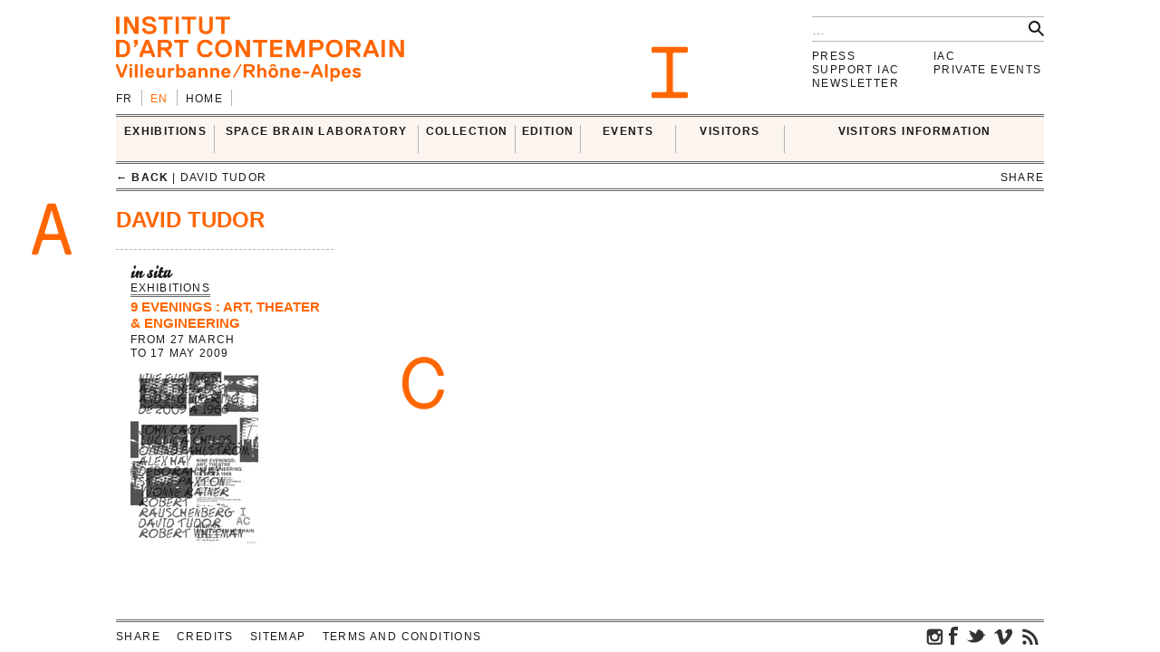

--- FILE ---
content_type: text/html; charset=UTF-8
request_url: https://i-ac.eu/en/artists/145_david-tudor
body_size: 6415
content:
<!DOCTYPE html><!--[if lt IE 7]> <html class="no-js ie6 oldie" lang="en"> <![endif]-->
<!--[if IE 7]>    <html class="no-js ie7 oldie" lang="en"> <![endif]-->
<!--[if IE 8]>    <html class="no-js ie8 oldie" lang="en"> <![endif]-->
<!--[if gt IE 8]><!--><html class="no-js" lang="en"> <!--<![endif]-->
<head>

	<meta charset="utf-8">
	<meta http-equiv="X-UA-Compatible" content="IE=edge,chrome=1">
		<title>David Tudor &#x2190; Artists &#x2190; IAC — Institut d’art contemporain — Villeurbanne/Rhône-Alpes</title>
	<meta name="description" content="IAC — Institut d’art contemporain — Villeurbanne/Rhône-Alpes">
	<meta name="keywords" content="IAC, institut, art, contemporain, contemporary, villeurbanne, lyon, frac, nouveau, musee, collection, artiste, oeuvre">
	<meta name="author" content="IAC — Institut d’art contemporain — Villeurbanne/Rhône-Alpes">
	<link type="text/plain" rel="author" href="https://plus.google.com/104676271770804155670" />
	<link type="text/plain" rel="publisher" href="https://plus.google.com/104676271770804155670" />
	<!--
	                                      ______                _                 
	                                      | ___ \              | |                
	__   ____ _  ___ _   _ _   _ _ __ ___ | |_/ /__ _ _ __   __| | ___  _ __ ___  
	\ \ / / _` |/ __| | | | | | | '_ ` _ \|    // _` | '_ \ / _` |/ _ \| '_ ` _ \ 
	 \ V / (_| | (__| |_| | |_| | | | | | | |\ \ (_| | | | | (_| | (_) | | | | | |
	  \_/ \__,_|\___|\__,_|\__,_|_| |_| |_\_| \_\__,_|_| |_|\__,_|\___/|_| |_| |_|
	WEB DESIGN FOCUSED ON ART AND CULTURAL PROJECTS | WWW[dot]VACUUMRANDOM[dot]COM
	-->
	<meta name="google-site-verification" content="C17mInEhChtQRMHZCk6OOTXkMhkpQPw9bdDh5nmKr88" />
	<meta name="google-site-verification" content="YL2wxc9TBnJ-bhNcUUPE4zhu32cjUFPVJjF3gYHJHn4" />
	<meta name="viewport" content="width=device-width">
	<link rel="stylesheet" href="/css/style.20130529.css">
	<!-- LB edit : css et js pour accordeon 
	<link rel="stylesheet" href="/css/accordion.css">
	 LB edit : css et js pour accordeon -->
		<link rel="stylesheet" href="/css/color.php?hex=ff6600&pastel=FBF4EF">

	<!-- Google Tag Manager -->
	<script>(function(w,d,s,l,i){w[l]=w[l]||[];w[l].push({'gtm.start':
	new Date().getTime(),event:'gtm.js'});var f=d.getElementsByTagName(s)[0],
	j=d.createElement(s),dl=l!='dataLayer'?'&l='+l:'';j.async=true;j.src=
	'https://www.googletagmanager.com/gtm.js?id='+i+dl;f.parentNode.insertBefore(j,f);
	})(window,document,'script','dataLayer','GTM-K6J5G9Q');</script>
	<!-- End Google Tag Manager -->
	<script src="/js/libs/modernizr.2.6.2.custom.js"></script>

</head>
<body>
<!-- Google Tag Manager (noscript) -->
<noscript>
	<iframe src="https://www.googletagmanager.com/ns.html?id=GTM-K6J5G9Q" height="0" width="0" style="display:none;visibility:hidden"></iframe>
</noscript>
<!-- End Google Tag Manager (noscript) -->	
	<div id="main_wrapper">
	
				
<header>
	<div id="header-part1">
			<form action="/en/search" id="global-search" method="post" accept-charset="utf-8"><div style="display:none;"><input type="hidden" name="_method" value="POST"/></div>			<input type="hidden" name="data[Search][artist_id]" id="SearchArtistId"/>			<input name="data[Search][q]" class="search" placeholder="…" type="text" id="SearchQ"/>			<input  class="btn" type="submit" value=""/>			</form>
		<div id="logo">
			<a href="/en"><img src="/img/thumbs_cache/IAC_logo_ff6600.png" alt="Institut d’art contemporain — Villeurbanne/Rhône-Alpes" class="ltn" /></a>
		</div>
		<nav id="switch_lang">
			<ul class="ltn">
				<li><a href="/fr/artistes/145_david-tudor" title="version française" rel="nofollow">fr</a></li><li class='active'><span>en</span></li>
<li><a href="/en" class="none">Home</a></li>			</ul>
		</nav>	
	</div>	
</header>			<div id="menu-wrapper">
	<div id="menu" class="ltn">

		<nav id="nav_first">
			<ul class="first">
								<li id="cell0" class="none">
																<a href="/en/exhibitions/24_in-situ" class="none">EXHIBITIONS</a>										<div class="container_nav2">
								<div id="nav_expos" class="nav_second">
	<table border="0" cellspacing="0" cellpadding="0">
		<tr>
			
		<td>
			<ul>
				<li>
					<span class='bello '>in situ</span>		
										<div class="mini-cartouche">

															<a href="/en/exhibitions/24_in-situ/2025/769_INTRICATIONS">
																		<figure><img src="/img/thumbs_cache/300x100_4x3_2.jpg" alt="" /></figure>												
									<div class="mini">
										<h3 class="tempo">ongoing</h3>
											
										<h1  itemprop='name'>INTRICATIONS</h1>										<h3 class="subtitle">Josèfa Ntjam</h3>										<div class="time"><span>from&nbsp;<time datetime='2025-10-03' itemprop='startDate'>03&nbsp;October&nbsp;2025</time> to&nbsp;<time datetime='2026-02-22' itemprop='endDate'>22&nbsp;February&nbsp;2026</time></span></div>
																					</div>
										</a>									</div>
																						<hr />
														<div class="nav_small">
								<a href="/en/exhibitions/24_in-situ/2006-2026"><h3>Past</h3></a>																
							</div>

						

				</li>
			</ul>
		</td>	
			
		<td>
			<ul>
				<li>
					<span class='bello '>ex situ</span>		
				
							
						<ul id="nav_exsitu">
							<li><h3>The IAC Collection</h3>
																	<ul>
										<li><a href="/en/exhibitions/29_in-college-high-school-higher-education" class="none">in college, high school <br />
& higher education</a></li><li><a href="/en/exhibitions/27_auvergne-rhone-alpes" class="none">Auvergne-Rhône-Alpes</a></li><li><a href="/en/exhibitions/22_france-at-the-international" class="none">France & at the international</a></li><li><a href="/en/exhibitions/28_loan" class="none">Loan</a></li>									</ul>
																	</li>
							</ul>
							
						<ul id="nav_exsitu">
							<li><h3>Young artists</h3>
																	<ul>
										<li><a href="/en/exhibitions/25_galeries-nomades" class="none">Galeries nomades</a></li><li><a href="/en/exhibitions/26_rendez-vous" class="none">Rendez-vous</a></li>									</ul>
																	</li>
							</ul>
						
					

				</li>
			</ul>
		</td>	
			</tr>
</table>
</div>					</div>
							</li>
					<li id="cell1" class="none">
																<a href="http://laboratoireespacecerveau.eu/index.php?id=681" class="none" target="_blank">SPACE BRAIN LABORATORY</a>										<div class="container_nav2">
								<div id="nav_labo" class="nav_second">
	<table border="0" cellspacing="0" cellpadding="0">
		<tr>
			<td>
								<a href="http://laboratoireespacecerveau.eu/index.php?id=681" target="_blank">
				<div class="mini-text"><p>
	Initiated by the artist Ann Veronica Janssens and Nathalie Ergino, director of the Institut d’art contemporain, this project proposes to work in the ﬁeld of artistic experimentation and explore the practical and theoretical research enabling us to link the space and the brain.</p>
<p>
	This interdisciplinary laboratory brings together the reﬂections and experiments of artists and scientists (neuroscience, physics, astrophysics...), and also of philosophers, anthropologists, art historians and theoreticians.</p>					<p><b>&#x2192;&nbsp;laboratoireespacecerveau.eu/index.php?id=681</b></p>
					</div>
				</a>
							
		</td>
		<td>
			<a href="http://laboratoireespacecerveau.eu/index.php?id=681" target="_blank">
								<div class="menu-img">
					<img src="/img/thumbs_cache/400x90_lec_1.jpg" alt="" /><img src="/img/thumbs_cache/400x90_station_15_2.jpg" alt="" /><img src="/img/thumbs_cache/400x90_linda_sanchez.jpg" alt="" />				</div>
					</a>
	</td>
</tr>
</table>
</div>					</div>
							</li>
					<li id="cell2" class="none">
																<a href="/en/35_introduction" class="none">COLLECTION</a>										<div class="container_nav2">
								<div id="nav_works" class="nav_second nav_zoom">
	<table border="0" cellspacing="0" cellpadding="0">
		<tr>
			<td>
			<a href="/en/zooms/10_sigmar-polke">
		<h2><span>Highlight on</span> Sigmar Polke</h2>
		<hr>	
														
		</a>
		</td>
	<td>
<ul>
			<li>
		<a href="/en/35_introduction" class="none"><h3>Introduction</h3></a>		</li>
			<li>
		<a href="http://navigart.fr/iac/#" class="none" target="_blank"><h3>Collection online</h3></a>		</li>
			<li>
		<a href="/en/acquisitions" class="none"><h3>Acquisitions</h3></a>		</li>
			<li>
		<a href="/en/34_request-for-loans" class="none"><h3>Request for loans</h3></a>		</li>
			<li>
		<a href="/en/zooms" class="none"><h3>Highlights</h3></a>		</li>
	</ul>
</td>
</tr>
</table>
</div>					</div>
							</li>
					<li id="cell3" class="none">
																<a href="/en/multiples" class="none">EDITION</a>										<div class="container_nav2">
								<div id="nav_editions" class="nav_second">
	<table border="0" cellspacing="0" cellpadding="0">
		<tr>
			<td>
							<a href="/en/multiples">
				<h2>Multiples</h2>
				<hr>
								<div class="menu-img">
					<img src="/img/thumbs_cache/400x90_720x540_legrandhorlogeror72dpi.jpg" alt="" /><img src="/img/thumbs_cache/400x90_720x405_couv_katinka_bock_2019.jpg" alt="" /><img src="/img/thumbs_cache/400x90_720x540_dsm_feuille_boi_te_1_17_site.jpg" alt="" />				</div>
			</a>
			</td>
	<td>
	<ul>
	</ul>
</td>
</tr>
</table>
</div>					</div>
							</li>
	</ul><ul class='first'>				<li id="cell4" class="none">
																<a href="/en/RDV-satellites" class="none">Events</a>										<div class="container_nav2">
								<div id="nav_rdvsats" class="nav_second">
	<table border="0" cellspacing="0" cellpadding="0">
		<tr>
			<td>
									<div class="mini-cartouche">									
							<a href="/en/RDV-satellites_2026/557_visite-en-lsf">

							<figure><img src="/img/thumbs_cache/200x150_screenshot_2025_11_18_at_10_07_55.jpg" alt="" /></figure>												
							<div class="mini">
								<div class="bello">in situ</div>
									
								<h1>Visite en LSF</h1>
								<h2 class="italic">Avec Martin Dutrait</h2>								<div class="time"><time datetime='2026-01-22' itemprop='startDate endDate'>Thursday 22 January 2026</time> | 18:00</div>
								<div class="mini-text"></div>
							</div>
							</a>
						</div>
							
	</td>
	<td class="nav_small">
		<a href="/en/RDV-satellites">
	<h3>Rendez-vous satellites since 2006</h3>
	<hr>
						<div class="menu-img">
				<img src="/img/thumbs_cache/400x90_20251015_visite_louis_lumie_re_2.jpg" alt="" /><img src="/img/thumbs_cache/400x90_scavengers_reign_2.jpg" alt="" /><img src="/img/thumbs_cache/400x90_img_6905.jpg" alt="" /><img src="/img/thumbs_cache/400x90_invitation_di_ner_annuel.jpg" alt="" /><img src="/img/thumbs_cache/400x90_img_6166.jpg" alt="" />					</div>
						</a>
		</td>
</tr>
</table>
</div>					</div>
							</li>
					<li id="cell6" class="none">
																<a href="/en/80_introduction" class="none">VISITORS</a>										<div class="container_nav2">
								<div id="nav_publics" class="nav_second">
	<table border="0" cellspacing="0" cellpadding="0">
		<tr>
			<td class="nav_left">
				<a href="/en/80_introduction" class="menu-img">
					<img src="/img/thumbs_cache/400x90_visite_5.jpg" alt="" /><img src="/img/thumbs_cache/400x90_img_4337_2.jpg" alt="" /><img src="/img/thumbs_cache/400x90_720x405_librairie_2018_2.jpg" alt="" />				</a>
	</td>
	<td class="nav_right">
<ul>
			<li>
		<a href="/en/80_introduction" class="none"><h3>Introduction</h3></a>		</li>
			<li>
		<a href="/en/57_visitors" class="none"><h3>Visitors</h3></a>		</li>
			<li>
		<a href="/en/101_groups" class="none"><h3>GROUPS</h3></a>		</li>
			<li>
		<a href="/en/58_in-situ" class="none"><h3>Scholars</h3></a>		</li>
			<li>
		<a href="/en/85_enseignement-superieur" class="none"><h3>Enseignement supérieur</h3></a>		</li>
	</ul>
</td>
</tr>
</table>
</div>					</div>
							</li>
					<li id="cell7" class="none">
																<a href="/en/72_admission" class="none">VISITORS INFORMATION</a>										<div class="container_nav2">
								<div id="nav_visit" class="nav_second">
	<table border="0" cellspacing="0" cellpadding="0" itemscope itemtype='http://schema.org/Museum'>
		<tr>
			<td>
				<ul>
										<li>
						<a href="/en/72_admission" class="none"><h3>Admission</h3></a>									</li>
							<li>
						<a href="/en/71_access-opening-hours" class="none"><h3>Access & Opening hours</h3></a>									</li>
							<li>
						<a href="/en/74_visits" class="none"><h3>Visits</h3></a>									</li>
							<li>
						<a href="/en/73_bookshop-consultation-area-coffee-corner" class="none"><h3>Bookshop, consultation area, coffee corner</h3></a>									</li>
			</ul>
</td>
<td>
	<div class="mini-text">
		<meta itemprop='name' content='Institut d’art contemporain' rel='author' />
		<p itemprop='address' itemscope itemtype='http://schema.org/PostalAddress'>
			<span itemprop='name'>INSTITUT D’ART CONTEMPORAIN</span><br />
			<span itemprop='streetAddress'>11 rue Docteur Dolard</span><br />
			<span itemprop='postalCode'>69100</span> <span itemprop='addressLocality'>Villeurbanne</span> – <span itemprop='addressCountry'>France</span>
		</p>
		<p>
			<!-- t. --> <span itemprop='telephone'>+33 (0)4 78 03 47 00</span><br />
			<!-- f. --> <span itemprop='faxNumber'>+33 (0)6 71 72 52 31</span>
		</p>
	</div>
</td>
<td>
	<!--
	<figure itemprop="geo" itemscope itemtype="http://schema.org/GeoCoordinates">
		<meta itemprop='latitude' content='45.762538' />
		<meta itemprop='longitude' content='4.87249' />
	<a href="/en/72_admission" class="none"><img src="http://maps.googleapis.com/maps/api/staticmap?center=45.762538,4.87249&zoom=5&size=400x150&sensor=false&style=feature:all%7Celement:all&markers=45.762538,4.87249" class="gmap" alt="" /></a>	</figure>
	-->
</td>
</tr>
</table>
</div>
					</div>
							</li>
			
			</ul>		
		</nav>

<nav id="breadcrumb" class="ltn">
		<a href="https://i-ac.eu/en" class="back">&#x2190; back</a> | 	David Tudor
<div class="sharebtn">
	share	<div class="sharebox">
		<div class="facebook" title="share on facebook" data-url="http://i-ac.eu/en/artists/145_david-tudor" data-text="David Tudor &#x2190; Artists"></div>
		<div class="twitter" title="share on twitter" data-url="http://i-ac.eu/en/artists/145_david-tudor" data-text="David Tudor &#x2190; Artists"></div>
		<div class="googleplus" title="share on google+" data-url="http://i-ac.eu/en/artists/145_david-tudor" data-text="David Tudor &#x2190; Artists"></div>
		<div class="linkedin" title="share on linkedIn" data-url="http://i-ac.eu/en/artists/145_david-tudor" data-text="David Tudor &#x2190; Artists"></div>
	</div>
</div><span class="touch-top"></span>
</nav>

<div id="fixed-wrapper"></div>

</div>
</div>

		<div id="main_container">
			
<div class="view" id="view-people" itemscope itemtype="http://schema.org/Person">
	
		<header>
			<hgroup>
			<h1 class="ltn" itemprop='name'>David Tudor</h1>
</hgroup>
			

						</header>
		
		<section class="grid grid4">
						
										
							
							<div itemscope itemtype="http://schema.org/VisualArtsEvent">
<a itemprop="url" class="bigbtn rollover in-bgd" href="/en/exhibitions/24_in-situ/2009/20_9-EVENINGS-ART-THEATER-ENGINEERING">	<div class="wrapper">
				
			<div class="inex">in situ</div>
		
		<div class="rubrique"><span>Exhibitions</span></div>		<hgroup>
					<h1  itemprop='name'>9 evenings : art, theater & engineering </h1>										
					</hgroup>
			<div class="time">from&nbsp;<time datetime='2009-03-27' itemprop='startDate'>27&nbsp;March</time> to&nbsp;<time datetime='2009-05-17' itemprop='endDate'>17&nbsp;May&nbsp;2009</time></div>
				
									<figure>	
						<img src="/img/thumbs_cache/600x200_nb_9_evenings.jpg" class="thumb_nb" alt="" />						<img src="/img/thumbs_cache/600x200_9_evenings.jpg" class="thumb_color" itemprop="image" alt="" />			
					</figure>
										
				<meta itemprop='location' content='in situ' />								</div>
			</a>	
</div>								
								
								
		</section>
		
</div>		</div>	
		<nav id="nav_annexe" class="ltn">	
		<ul>
		
<li><a href="/en/press/login" class="none">Press</a></li>
<li><a href="/en/112_the-iac-foundation" class="none">Support IAC</a></li>
<li><a href="/en/106_newsletter" class="none">Newsletter</a></li>
</ul>
<ul>
<li><a href="/en/82_presentation" class="none">IAC</a></li>
<li><a href="/en/91_presentation" class="none">Private events</a></li>		</ul>
</nav>
	</div>	
	<footer class="ltn">
	<nav>	
		<ul>
		<li id="share"><div class="sharebtn">
	share	<div class="sharebox">
		<div class="facebook" title="share on facebook" data-url="http://i-ac.eu/en/artists/145_david-tudor" data-text="David Tudor &#x2190; Artists"></div>
		<div class="twitter" title="share on twitter" data-url="http://i-ac.eu/en/artists/145_david-tudor" data-text="David Tudor &#x2190; Artists"></div>
		<div class="googleplus" title="share on google+" data-url="http://i-ac.eu/en/artists/145_david-tudor" data-text="David Tudor &#x2190; Artists"></div>
		<div class="linkedin" title="share on linkedIn" data-url="http://i-ac.eu/en/artists/145_david-tudor" data-text="David Tudor &#x2190; Artists"></div>
	</div>
</div></li>
		
<li><a href="/en/15_credits" class="none">Credits</a></li>
<li><a href="/en/16_sitemap" class="none">Sitemap</a></li>
<li><a href="/en/111_terms-and-conditions" class="none">Terms and conditions</a></li>			<li id="socials">
				<div>
					<a href="https://instagram.com/iacvilleurbanne/" class="ir social" id="instagram" title="Retrouvez-nous sur instagram.">instagram</a> 
				<a href="https://www.facebook.com/pages/Institut-dArt-Contemporain-VilleurbanneRh%C3%B4ne-Alpes/170498711449" class="ir social" id="fb" title="Find us on facebook.">facebook</a>					<a href="http://twitter.com/IACvilleurbanne" class="ir social" id="twt" title="Follow us on twitter." rel="author">twitter</a>							<a href="http://vimeo.com/user5119023" class="ir social" id="vimeo" title="Our videos on Vimeo.">vimeo</a>									<a href="/en/flux.rss" class="ir social" id="rss" title="Subscribe to our news feeds.">rss</a>										</div>
		</ul>
	</nav>
</footer>
<!--googleoff: snippet-->
<div id="print">
	<img src="/img/design/signature.jpg" width="300" height="108" />
	<div id="signature">
		<b>IAC &#x2192; David Tudor &#x2190; Artists</b><br />
		i-ac.eu<span>/en/artists/145_david-tudor</span><br />
		printed on January 21, 2026 [12:16] from IP address : 3.15.5.223<br />
		© Institut d’art contemporain 2026	</div></div>
	<!--googleon: snippet-->

	<div class="iac ir" id="I"></div>
	<div class="iac ir" id="A"></div>
	<div class="iac ir" id="C"></div>

	<script src="//ajax.googleapis.com/ajax/libs/jquery/1.8.2/jquery.min.js"></script>
	<script src="//ajax.googleapis.com/ajax/libs/jqueryui/1.9.1/jquery-ui.min.js"></script>
	<script>window.jQuery || document.write('<script src="/js/libs/jquery-1.8.2.min.js"><\/script>\n<script src="/js/libs/jquery-ui-1.9.1.custom.min.js"><\/script>')</script>

	<script src="/js/plugins.20130529.js"></script>
	<script src="/js/script.20130529.js"></script>
	<!-- LB edit : css et js pour accordeon
	<script src="/js/accordion.js"></script>
	LB edit : css et js pour accordeon -->
		<script type="text/javascript">
//<![CDATA[
$(document).ready(function () {
$('.grid').imagesLoaded( function() {
	$(this).masonry({
		itemSelector : '.bigbtn, article, h4.separator',
		isAnimated: !Modernizr.csstransitions,
		animationOptions: {
			duration: 'fast',
			easing: 'linear',
			queue: false
			},
			isAnimated: true,
			columnWidth: function( containerWidth ) {
				if (containerWidth >= 994) {
					//console.log('4 '+containerWidth);
					return containerWidth * 0.25;
				} else if (containerWidth > 686) {
						//console.log('3 '+containerWidth);
					return containerWidth * 0.33333;
				} else if (containerWidth >= 440) {
						//console.log('2 '+containerWidth);
					return containerWidth * 0.5;
				} else {
						//console.log('1 '+containerWidth);
					return containerWidth;
				}
			}			
		});	
		$('.grid .bigbtn').each( function(i) { 
			$(this).delay(i*100).fadeTo('fast', 1); 
		});
	});
	

var cache = {}, lastXhr;
	$('#SearchQ').autocomplete({
		minLength: 2,
		source: function( request, response ) {
			var term = request.term;
			if ( term in cache ) {
				response( cache[ term ] );
				return;
			}
			lastXhr = $.getJSON( '/en/autocomplete/'+term, request, function( data, status, xhr ) {
				cache[ term ] = data;
				if ( xhr === lastXhr ) { response( data ); }
			}).error(function() { $('.ui-autocomplete').hide('fast'); });
		},
		select: function( event, ui ) {
			$('#SearchArtistId').val(ui.item.id);
			$('#SearchQ').val(ui.item.label);
			$('input[type=submit]').click();
		}
	});
		});
//]]>
</script>
	<script>
	(function() 
	{
		var node = document.createElement('script');
		node.type = 'text/javascript';
		node.async = true;
		node.setAttribute('async', 'true');
		node.src = '/js/lateScript.20130529.js';
		document.body.appendChild(node);
		})();
		</script>

		
		<script>
		var _gaq=[['_setAccount','UA-36000315-1'],['_trackPageview']];
		(function(d,t){var g=d.createElement(t),s=d.getElementsByTagName(t)[0];
			g.src=('https:'==location.protocol?'//ssl':'//www')+'.google-analytics.com/ga.js';
			s.parentNode.insertBefore(g,s)}(document,'script'));
			</script>

		</body>
		</html>
